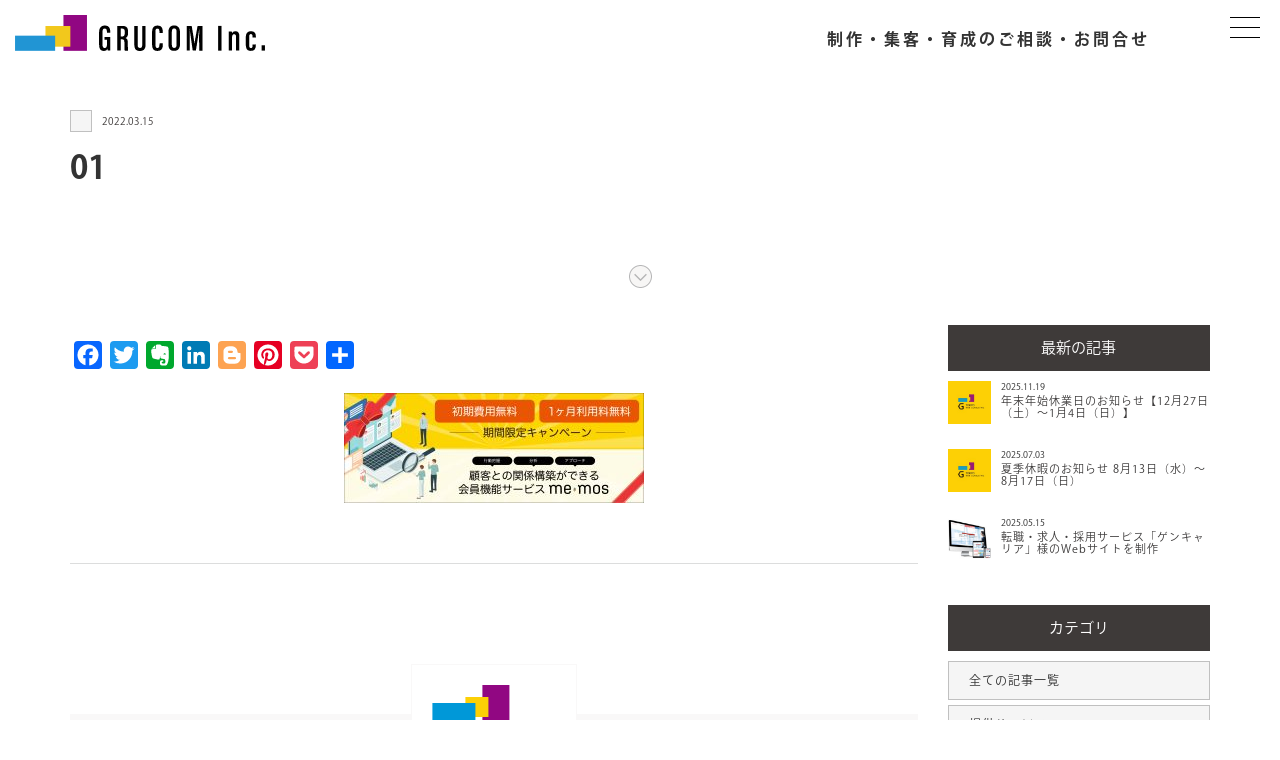

--- FILE ---
content_type: text/html; charset=UTF-8
request_url: https://grucom.jp/archive/pressrelease/3080/attachment/01-2/
body_size: 40272
content:
<!DOCTYPE html>
<html lang="ja">
<head>
	<meta charset="UTF-8" />
	<title>01 - 株式会社グルコム【東京・多摩】</title>
	
	<meta name="viewport" content="width=device-width, initial-scale=1">

	<!--[if lt IE 9]>
	<script src="./assets/js/html5shiv-printshiv.js"></script>
    <![endif]-->
	<link rel="shortcut icon" href="https://grucom.jp/wp-content/themes/grucom13/assets/icon/favicon.ico" />
	<link rel="stylesheet" media="all" href="https://grucom.jp/wp-content/themes/grucom13/assets/css/responsive.css" />
	<link rel="stylesheet" media="all" href="https://grucom.jp/wp-content/themes/grucom13/assets/css/responsive-print.css" />
	<link rel="stylesheet" media="all" href="https://grucom.jp/wp-content/themes/grucom13/assets/css/style.css" />
	<link rel="stylesheet" media="all" href="https://grucom.jp/wp-content/themes/grucom13/assets/css/animation.css" />
	<link rel="stylesheet" media="all" href="https://grucom.jp/wp-content/themes/grucom13/assets/css/aos.css">
	<link rel="stylesheet" media="all" href="https://grucom.jp/wp-content/themes/grucom13/assets/css/drawer.css">
	<link rel="stylesheet" href="https://use.typekit.net/cpa2gtc.css">

	<script src="https://grucom.jp/wp-content/themes/grucom13/assets/js/jquery-1.11.1.min.js"></script>
	<script src="https://grucom.jp/wp-content/themes/grucom13/assets/js/responsive.js"></script>
	<script src="https://grucom.jp/wp-content/themes/grucom13/assets/js/jquery.tile.js"></script>
	<script src="https://grucom.jp/wp-content/themes/grucom13/assets/js/menu.js"></script>
	<script src="https://grucom.jp/wp-content/themes/grucom13/assets/js/smooth-scroll.js"></script>
	<script src="https://grucom.jp/wp-content/themes/grucom13/assets/js/tab.js"></script>
	<script src="https://grucom.jp/wp-content/themes/grucom13/assets/js/aos.js"></script>
	<script src="https://grucom.jp/wp-content/themes/grucom13/assets/js/drawer.js"></script>
	<script src="https://grucom.jp/wp-content/themes/grucom13/assets/js/iscroll.js"></script>
	<script>
  (function(d) {
    var config = {
      kitId: 'gdk2teh',
      scriptTimeout: 3000,
      async: true
    },
    h=d.documentElement,t=setTimeout(function(){h.className=h.className.replace(/\bwf-loading\b/g,"")+" wf-inactive";},config.scriptTimeout),tk=d.createElement("script"),f=false,s=d.getElementsByTagName("script")[0],a;h.className+=" wf-loading";tk.src='https://use.typekit.net/'+config.kitId+'.js';tk.async=true;tk.onload=tk.onreadystatechange=function(){a=this.readyState;if(f||a&&a!="complete"&&a!="loaded")return;f=true;clearTimeout(t);try{Typekit.load(config)}catch(e){}};s.parentNode.insertBefore(tk,s)
  })(document);
</script>
<script type="application/ld+json">{
	"@context":"http://schema.org",
	"@type":"BreadcrumbList",
	"itemListElement":[
		{
			"@type":"ListItem",
			"position":1,
			"item":{
				"@id":"/",
				"name":"ウェブ制作の株式会社グルコム"
			}
		},{
			"@type":"ListItem",
			"position":2,
			"item":{
				"@id":"/archive/",
				"name":"お知らせ & 集客ブログ"
			}
		},{
			"@type":"ListItem",
			"position":3,
			"item":{
				"@id":"",
				"name":""
			}
		},{
			"@type":"ListItem",
			"position":4,
			"item":{
				"@id":"https://grucom.jp/archive/pressrelease/3080/attachment/01-2/",
				"name":"01"
			}
		}
	]
}</script>

<meta name='robots' content='index, follow, max-image-preview:large, max-snippet:-1, max-video-preview:-1' />
	<style>img:is([sizes="auto" i], [sizes^="auto," i]) { contain-intrinsic-size: 3000px 1500px }</style>
	
	<!-- This site is optimized with the Yoast SEO plugin v26.2 - https://yoast.com/wordpress/plugins/seo/ -->
	<link rel="canonical" href="https://grucom.jp/archive/pressrelease/3080/attachment/01-2/" />
	<meta property="og:locale" content="ja_JP" />
	<meta property="og:type" content="article" />
	<meta property="og:title" content="01 - 株式会社グルコム【東京・多摩】" />
	<meta property="og:url" content="https://grucom.jp/archive/pressrelease/3080/attachment/01-2/" />
	<meta property="og:site_name" content="株式会社グルコム【東京・多摩】" />
	<meta property="og:image" content="https://grucom.jp/archive/pressrelease/3080/attachment/01-2" />
	<meta property="og:image:width" content="2441" />
	<meta property="og:image:height" content="892" />
	<meta property="og:image:type" content="image/jpeg" />
	<script type="application/ld+json" class="yoast-schema-graph">{"@context":"https://schema.org","@graph":[{"@type":"WebPage","@id":"https://grucom.jp/archive/pressrelease/3080/attachment/01-2/","url":"https://grucom.jp/archive/pressrelease/3080/attachment/01-2/","name":"01 - 株式会社グルコム【東京・多摩】","isPartOf":{"@id":"https://grucom.jp/#website"},"primaryImageOfPage":{"@id":"https://grucom.jp/archive/pressrelease/3080/attachment/01-2/#primaryimage"},"image":{"@id":"https://grucom.jp/archive/pressrelease/3080/attachment/01-2/#primaryimage"},"thumbnailUrl":"https://grucom.jp/wp-content/uploads/2022/03/01.jpg","datePublished":"2022-03-15T04:33:04+00:00","breadcrumb":{"@id":"https://grucom.jp/archive/pressrelease/3080/attachment/01-2/#breadcrumb"},"inLanguage":"ja","potentialAction":[{"@type":"ReadAction","target":["https://grucom.jp/archive/pressrelease/3080/attachment/01-2/"]}]},{"@type":"ImageObject","inLanguage":"ja","@id":"https://grucom.jp/archive/pressrelease/3080/attachment/01-2/#primaryimage","url":"https://grucom.jp/wp-content/uploads/2022/03/01.jpg","contentUrl":"https://grucom.jp/wp-content/uploads/2022/03/01.jpg","width":2441,"height":892},{"@type":"BreadcrumbList","@id":"https://grucom.jp/archive/pressrelease/3080/attachment/01-2/#breadcrumb","itemListElement":[{"@type":"ListItem","position":1,"name":"BtoB向け会員機能サービス memos（ミーモス） 初期費用無料・1ヶ月利用料無料キャンペーンを期間限定で実施","item":"https://grucom.jp/archive/pressrelease/3080/"},{"@type":"ListItem","position":2,"name":"01"}]},{"@type":"WebSite","@id":"https://grucom.jp/#website","url":"https://grucom.jp/","name":"株式会社グルコム【東京・多摩】","description":"東京を中心にホームページ制作（Web制作）を行っています。","publisher":{"@id":"https://grucom.jp/#organization"},"potentialAction":[{"@type":"SearchAction","target":{"@type":"EntryPoint","urlTemplate":"https://grucom.jp/?s={search_term_string}"},"query-input":{"@type":"PropertyValueSpecification","valueRequired":true,"valueName":"search_term_string"}}],"inLanguage":"ja"},{"@type":"Organization","@id":"https://grucom.jp/#organization","name":"株式会社グルコム","url":"https://grucom.jp/","logo":{"@type":"ImageObject","inLanguage":"ja","@id":"https://grucom.jp/#/schema/logo/image/","url":"https://grucom.jp/wp-content/uploads/2016/06/logo.png","contentUrl":"https://grucom.jp/wp-content/uploads/2016/06/logo.png","width":164,"height":110,"caption":"株式会社グルコム"},"image":{"@id":"https://grucom.jp/#/schema/logo/image/"}}]}</script>
	<!-- / Yoast SEO plugin. -->


<link rel='dns-prefetch' href='//static.addtoany.com' />
<link rel="alternate" type="application/rss+xml" title="株式会社グルコム【東京・多摩】 &raquo; フィード" href="https://grucom.jp/feed/" />
<link rel="alternate" type="application/rss+xml" title="株式会社グルコム【東京・多摩】 &raquo; コメントフィード" href="https://grucom.jp/comments/feed/" />
<script type="text/javascript">
/* <![CDATA[ */
window._wpemojiSettings = {"baseUrl":"https:\/\/s.w.org\/images\/core\/emoji\/16.0.1\/72x72\/","ext":".png","svgUrl":"https:\/\/s.w.org\/images\/core\/emoji\/16.0.1\/svg\/","svgExt":".svg","source":{"concatemoji":"https:\/\/grucom.jp\/wp-includes\/js\/wp-emoji-release.min.js"}};
/*! This file is auto-generated */
!function(s,n){var o,i,e;function c(e){try{var t={supportTests:e,timestamp:(new Date).valueOf()};sessionStorage.setItem(o,JSON.stringify(t))}catch(e){}}function p(e,t,n){e.clearRect(0,0,e.canvas.width,e.canvas.height),e.fillText(t,0,0);var t=new Uint32Array(e.getImageData(0,0,e.canvas.width,e.canvas.height).data),a=(e.clearRect(0,0,e.canvas.width,e.canvas.height),e.fillText(n,0,0),new Uint32Array(e.getImageData(0,0,e.canvas.width,e.canvas.height).data));return t.every(function(e,t){return e===a[t]})}function u(e,t){e.clearRect(0,0,e.canvas.width,e.canvas.height),e.fillText(t,0,0);for(var n=e.getImageData(16,16,1,1),a=0;a<n.data.length;a++)if(0!==n.data[a])return!1;return!0}function f(e,t,n,a){switch(t){case"flag":return n(e,"\ud83c\udff3\ufe0f\u200d\u26a7\ufe0f","\ud83c\udff3\ufe0f\u200b\u26a7\ufe0f")?!1:!n(e,"\ud83c\udde8\ud83c\uddf6","\ud83c\udde8\u200b\ud83c\uddf6")&&!n(e,"\ud83c\udff4\udb40\udc67\udb40\udc62\udb40\udc65\udb40\udc6e\udb40\udc67\udb40\udc7f","\ud83c\udff4\u200b\udb40\udc67\u200b\udb40\udc62\u200b\udb40\udc65\u200b\udb40\udc6e\u200b\udb40\udc67\u200b\udb40\udc7f");case"emoji":return!a(e,"\ud83e\udedf")}return!1}function g(e,t,n,a){var r="undefined"!=typeof WorkerGlobalScope&&self instanceof WorkerGlobalScope?new OffscreenCanvas(300,150):s.createElement("canvas"),o=r.getContext("2d",{willReadFrequently:!0}),i=(o.textBaseline="top",o.font="600 32px Arial",{});return e.forEach(function(e){i[e]=t(o,e,n,a)}),i}function t(e){var t=s.createElement("script");t.src=e,t.defer=!0,s.head.appendChild(t)}"undefined"!=typeof Promise&&(o="wpEmojiSettingsSupports",i=["flag","emoji"],n.supports={everything:!0,everythingExceptFlag:!0},e=new Promise(function(e){s.addEventListener("DOMContentLoaded",e,{once:!0})}),new Promise(function(t){var n=function(){try{var e=JSON.parse(sessionStorage.getItem(o));if("object"==typeof e&&"number"==typeof e.timestamp&&(new Date).valueOf()<e.timestamp+604800&&"object"==typeof e.supportTests)return e.supportTests}catch(e){}return null}();if(!n){if("undefined"!=typeof Worker&&"undefined"!=typeof OffscreenCanvas&&"undefined"!=typeof URL&&URL.createObjectURL&&"undefined"!=typeof Blob)try{var e="postMessage("+g.toString()+"("+[JSON.stringify(i),f.toString(),p.toString(),u.toString()].join(",")+"));",a=new Blob([e],{type:"text/javascript"}),r=new Worker(URL.createObjectURL(a),{name:"wpTestEmojiSupports"});return void(r.onmessage=function(e){c(n=e.data),r.terminate(),t(n)})}catch(e){}c(n=g(i,f,p,u))}t(n)}).then(function(e){for(var t in e)n.supports[t]=e[t],n.supports.everything=n.supports.everything&&n.supports[t],"flag"!==t&&(n.supports.everythingExceptFlag=n.supports.everythingExceptFlag&&n.supports[t]);n.supports.everythingExceptFlag=n.supports.everythingExceptFlag&&!n.supports.flag,n.DOMReady=!1,n.readyCallback=function(){n.DOMReady=!0}}).then(function(){return e}).then(function(){var e;n.supports.everything||(n.readyCallback(),(e=n.source||{}).concatemoji?t(e.concatemoji):e.wpemoji&&e.twemoji&&(t(e.twemoji),t(e.wpemoji)))}))}((window,document),window._wpemojiSettings);
/* ]]> */
</script>
<style id='wp-emoji-styles-inline-css' type='text/css'>

	img.wp-smiley, img.emoji {
		display: inline !important;
		border: none !important;
		box-shadow: none !important;
		height: 1em !important;
		width: 1em !important;
		margin: 0 0.07em !important;
		vertical-align: -0.1em !important;
		background: none !important;
		padding: 0 !important;
	}
</style>
<link rel='stylesheet' id='wp-block-library-css' href='https://grucom.jp/wp-includes/css/dist/block-library/style.min.css' type='text/css' media='all' />
<style id='classic-theme-styles-inline-css' type='text/css'>
/*! This file is auto-generated */
.wp-block-button__link{color:#fff;background-color:#32373c;border-radius:9999px;box-shadow:none;text-decoration:none;padding:calc(.667em + 2px) calc(1.333em + 2px);font-size:1.125em}.wp-block-file__button{background:#32373c;color:#fff;text-decoration:none}
</style>
<style id='global-styles-inline-css' type='text/css'>
:root{--wp--preset--aspect-ratio--square: 1;--wp--preset--aspect-ratio--4-3: 4/3;--wp--preset--aspect-ratio--3-4: 3/4;--wp--preset--aspect-ratio--3-2: 3/2;--wp--preset--aspect-ratio--2-3: 2/3;--wp--preset--aspect-ratio--16-9: 16/9;--wp--preset--aspect-ratio--9-16: 9/16;--wp--preset--color--black: #000000;--wp--preset--color--cyan-bluish-gray: #abb8c3;--wp--preset--color--white: #ffffff;--wp--preset--color--pale-pink: #f78da7;--wp--preset--color--vivid-red: #cf2e2e;--wp--preset--color--luminous-vivid-orange: #ff6900;--wp--preset--color--luminous-vivid-amber: #fcb900;--wp--preset--color--light-green-cyan: #7bdcb5;--wp--preset--color--vivid-green-cyan: #00d084;--wp--preset--color--pale-cyan-blue: #8ed1fc;--wp--preset--color--vivid-cyan-blue: #0693e3;--wp--preset--color--vivid-purple: #9b51e0;--wp--preset--gradient--vivid-cyan-blue-to-vivid-purple: linear-gradient(135deg,rgba(6,147,227,1) 0%,rgb(155,81,224) 100%);--wp--preset--gradient--light-green-cyan-to-vivid-green-cyan: linear-gradient(135deg,rgb(122,220,180) 0%,rgb(0,208,130) 100%);--wp--preset--gradient--luminous-vivid-amber-to-luminous-vivid-orange: linear-gradient(135deg,rgba(252,185,0,1) 0%,rgba(255,105,0,1) 100%);--wp--preset--gradient--luminous-vivid-orange-to-vivid-red: linear-gradient(135deg,rgba(255,105,0,1) 0%,rgb(207,46,46) 100%);--wp--preset--gradient--very-light-gray-to-cyan-bluish-gray: linear-gradient(135deg,rgb(238,238,238) 0%,rgb(169,184,195) 100%);--wp--preset--gradient--cool-to-warm-spectrum: linear-gradient(135deg,rgb(74,234,220) 0%,rgb(151,120,209) 20%,rgb(207,42,186) 40%,rgb(238,44,130) 60%,rgb(251,105,98) 80%,rgb(254,248,76) 100%);--wp--preset--gradient--blush-light-purple: linear-gradient(135deg,rgb(255,206,236) 0%,rgb(152,150,240) 100%);--wp--preset--gradient--blush-bordeaux: linear-gradient(135deg,rgb(254,205,165) 0%,rgb(254,45,45) 50%,rgb(107,0,62) 100%);--wp--preset--gradient--luminous-dusk: linear-gradient(135deg,rgb(255,203,112) 0%,rgb(199,81,192) 50%,rgb(65,88,208) 100%);--wp--preset--gradient--pale-ocean: linear-gradient(135deg,rgb(255,245,203) 0%,rgb(182,227,212) 50%,rgb(51,167,181) 100%);--wp--preset--gradient--electric-grass: linear-gradient(135deg,rgb(202,248,128) 0%,rgb(113,206,126) 100%);--wp--preset--gradient--midnight: linear-gradient(135deg,rgb(2,3,129) 0%,rgb(40,116,252) 100%);--wp--preset--font-size--small: 13px;--wp--preset--font-size--medium: 20px;--wp--preset--font-size--large: 36px;--wp--preset--font-size--x-large: 42px;--wp--preset--spacing--20: 0.44rem;--wp--preset--spacing--30: 0.67rem;--wp--preset--spacing--40: 1rem;--wp--preset--spacing--50: 1.5rem;--wp--preset--spacing--60: 2.25rem;--wp--preset--spacing--70: 3.38rem;--wp--preset--spacing--80: 5.06rem;--wp--preset--shadow--natural: 6px 6px 9px rgba(0, 0, 0, 0.2);--wp--preset--shadow--deep: 12px 12px 50px rgba(0, 0, 0, 0.4);--wp--preset--shadow--sharp: 6px 6px 0px rgba(0, 0, 0, 0.2);--wp--preset--shadow--outlined: 6px 6px 0px -3px rgba(255, 255, 255, 1), 6px 6px rgba(0, 0, 0, 1);--wp--preset--shadow--crisp: 6px 6px 0px rgba(0, 0, 0, 1);}:where(.is-layout-flex){gap: 0.5em;}:where(.is-layout-grid){gap: 0.5em;}body .is-layout-flex{display: flex;}.is-layout-flex{flex-wrap: wrap;align-items: center;}.is-layout-flex > :is(*, div){margin: 0;}body .is-layout-grid{display: grid;}.is-layout-grid > :is(*, div){margin: 0;}:where(.wp-block-columns.is-layout-flex){gap: 2em;}:where(.wp-block-columns.is-layout-grid){gap: 2em;}:where(.wp-block-post-template.is-layout-flex){gap: 1.25em;}:where(.wp-block-post-template.is-layout-grid){gap: 1.25em;}.has-black-color{color: var(--wp--preset--color--black) !important;}.has-cyan-bluish-gray-color{color: var(--wp--preset--color--cyan-bluish-gray) !important;}.has-white-color{color: var(--wp--preset--color--white) !important;}.has-pale-pink-color{color: var(--wp--preset--color--pale-pink) !important;}.has-vivid-red-color{color: var(--wp--preset--color--vivid-red) !important;}.has-luminous-vivid-orange-color{color: var(--wp--preset--color--luminous-vivid-orange) !important;}.has-luminous-vivid-amber-color{color: var(--wp--preset--color--luminous-vivid-amber) !important;}.has-light-green-cyan-color{color: var(--wp--preset--color--light-green-cyan) !important;}.has-vivid-green-cyan-color{color: var(--wp--preset--color--vivid-green-cyan) !important;}.has-pale-cyan-blue-color{color: var(--wp--preset--color--pale-cyan-blue) !important;}.has-vivid-cyan-blue-color{color: var(--wp--preset--color--vivid-cyan-blue) !important;}.has-vivid-purple-color{color: var(--wp--preset--color--vivid-purple) !important;}.has-black-background-color{background-color: var(--wp--preset--color--black) !important;}.has-cyan-bluish-gray-background-color{background-color: var(--wp--preset--color--cyan-bluish-gray) !important;}.has-white-background-color{background-color: var(--wp--preset--color--white) !important;}.has-pale-pink-background-color{background-color: var(--wp--preset--color--pale-pink) !important;}.has-vivid-red-background-color{background-color: var(--wp--preset--color--vivid-red) !important;}.has-luminous-vivid-orange-background-color{background-color: var(--wp--preset--color--luminous-vivid-orange) !important;}.has-luminous-vivid-amber-background-color{background-color: var(--wp--preset--color--luminous-vivid-amber) !important;}.has-light-green-cyan-background-color{background-color: var(--wp--preset--color--light-green-cyan) !important;}.has-vivid-green-cyan-background-color{background-color: var(--wp--preset--color--vivid-green-cyan) !important;}.has-pale-cyan-blue-background-color{background-color: var(--wp--preset--color--pale-cyan-blue) !important;}.has-vivid-cyan-blue-background-color{background-color: var(--wp--preset--color--vivid-cyan-blue) !important;}.has-vivid-purple-background-color{background-color: var(--wp--preset--color--vivid-purple) !important;}.has-black-border-color{border-color: var(--wp--preset--color--black) !important;}.has-cyan-bluish-gray-border-color{border-color: var(--wp--preset--color--cyan-bluish-gray) !important;}.has-white-border-color{border-color: var(--wp--preset--color--white) !important;}.has-pale-pink-border-color{border-color: var(--wp--preset--color--pale-pink) !important;}.has-vivid-red-border-color{border-color: var(--wp--preset--color--vivid-red) !important;}.has-luminous-vivid-orange-border-color{border-color: var(--wp--preset--color--luminous-vivid-orange) !important;}.has-luminous-vivid-amber-border-color{border-color: var(--wp--preset--color--luminous-vivid-amber) !important;}.has-light-green-cyan-border-color{border-color: var(--wp--preset--color--light-green-cyan) !important;}.has-vivid-green-cyan-border-color{border-color: var(--wp--preset--color--vivid-green-cyan) !important;}.has-pale-cyan-blue-border-color{border-color: var(--wp--preset--color--pale-cyan-blue) !important;}.has-vivid-cyan-blue-border-color{border-color: var(--wp--preset--color--vivid-cyan-blue) !important;}.has-vivid-purple-border-color{border-color: var(--wp--preset--color--vivid-purple) !important;}.has-vivid-cyan-blue-to-vivid-purple-gradient-background{background: var(--wp--preset--gradient--vivid-cyan-blue-to-vivid-purple) !important;}.has-light-green-cyan-to-vivid-green-cyan-gradient-background{background: var(--wp--preset--gradient--light-green-cyan-to-vivid-green-cyan) !important;}.has-luminous-vivid-amber-to-luminous-vivid-orange-gradient-background{background: var(--wp--preset--gradient--luminous-vivid-amber-to-luminous-vivid-orange) !important;}.has-luminous-vivid-orange-to-vivid-red-gradient-background{background: var(--wp--preset--gradient--luminous-vivid-orange-to-vivid-red) !important;}.has-very-light-gray-to-cyan-bluish-gray-gradient-background{background: var(--wp--preset--gradient--very-light-gray-to-cyan-bluish-gray) !important;}.has-cool-to-warm-spectrum-gradient-background{background: var(--wp--preset--gradient--cool-to-warm-spectrum) !important;}.has-blush-light-purple-gradient-background{background: var(--wp--preset--gradient--blush-light-purple) !important;}.has-blush-bordeaux-gradient-background{background: var(--wp--preset--gradient--blush-bordeaux) !important;}.has-luminous-dusk-gradient-background{background: var(--wp--preset--gradient--luminous-dusk) !important;}.has-pale-ocean-gradient-background{background: var(--wp--preset--gradient--pale-ocean) !important;}.has-electric-grass-gradient-background{background: var(--wp--preset--gradient--electric-grass) !important;}.has-midnight-gradient-background{background: var(--wp--preset--gradient--midnight) !important;}.has-small-font-size{font-size: var(--wp--preset--font-size--small) !important;}.has-medium-font-size{font-size: var(--wp--preset--font-size--medium) !important;}.has-large-font-size{font-size: var(--wp--preset--font-size--large) !important;}.has-x-large-font-size{font-size: var(--wp--preset--font-size--x-large) !important;}
:where(.wp-block-post-template.is-layout-flex){gap: 1.25em;}:where(.wp-block-post-template.is-layout-grid){gap: 1.25em;}
:where(.wp-block-columns.is-layout-flex){gap: 2em;}:where(.wp-block-columns.is-layout-grid){gap: 2em;}
:root :where(.wp-block-pullquote){font-size: 1.5em;line-height: 1.6;}
</style>
<link rel='stylesheet' id='addtoany-css' href='https://grucom.jp/wp-content/plugins/add-to-any/addtoany.min.css' type='text/css' media='all' />
<script type="text/javascript" id="addtoany-core-js-before">
/* <![CDATA[ */
window.a2a_config=window.a2a_config||{};a2a_config.callbacks=[];a2a_config.overlays=[];a2a_config.templates={};a2a_localize = {
	Share: "共有",
	Save: "ブックマーク",
	Subscribe: "購読",
	Email: "メール",
	Bookmark: "ブックマーク",
	ShowAll: "すべて表示する",
	ShowLess: "小さく表示する",
	FindServices: "サービスを探す",
	FindAnyServiceToAddTo: "追加するサービスを今すぐ探す",
	PoweredBy: "Powered by",
	ShareViaEmail: "メールでシェアする",
	SubscribeViaEmail: "メールで購読する",
	BookmarkInYourBrowser: "ブラウザにブックマーク",
	BookmarkInstructions: "このページをブックマークするには、 Ctrl+D または \u2318+D を押下。",
	AddToYourFavorites: "お気に入りに追加",
	SendFromWebOrProgram: "任意のメールアドレスまたはメールプログラムから送信",
	EmailProgram: "メールプログラム",
	More: "詳細&#8230;",
	ThanksForSharing: "共有ありがとうございます !",
	ThanksForFollowing: "フォローありがとうございます !"
};
/* ]]> */
</script>
<script type="text/javascript" defer src="https://static.addtoany.com/menu/page.js" id="addtoany-core-js"></script>
<script type="text/javascript" src="https://grucom.jp/wp-includes/js/jquery/jquery.min.js" id="jquery-core-js"></script>
<script type="text/javascript" src="https://grucom.jp/wp-includes/js/jquery/jquery-migrate.min.js" id="jquery-migrate-js"></script>
<script type="text/javascript" defer src="https://grucom.jp/wp-content/plugins/add-to-any/addtoany.min.js" id="addtoany-jquery-js"></script>
<link rel="https://api.w.org/" href="https://grucom.jp/wp-json/" /><link rel="alternate" title="JSON" type="application/json" href="https://grucom.jp/wp-json/wp/v2/media/3083" /><link rel='shortlink' href='https://grucom.jp/?p=3083' />
<link rel="alternate" title="oEmbed (JSON)" type="application/json+oembed" href="https://grucom.jp/wp-json/oembed/1.0/embed?url=https%3A%2F%2Fgrucom.jp%2Farchive%2Fpressrelease%2F3080%2Fattachment%2F01-2%2F" />
<link rel="alternate" title="oEmbed (XML)" type="text/xml+oembed" href="https://grucom.jp/wp-json/oembed/1.0/embed?url=https%3A%2F%2Fgrucom.jp%2Farchive%2Fpressrelease%2F3080%2Fattachment%2F01-2%2F&#038;format=xml" />

<link rel="alternate" type="application/rss+xml" title="ポッドキャストの RSS フィード" href="https://grucom.jp/feed/podcast" />

<link rel="icon" href="https://grucom.jp/wp-content/uploads/2023/06/cropped-logp-32x32.png" sizes="32x32" />
<link rel="icon" href="https://grucom.jp/wp-content/uploads/2023/06/cropped-logp-192x192.png" sizes="192x192" />
<link rel="apple-touch-icon" href="https://grucom.jp/wp-content/uploads/2023/06/cropped-logp-180x180.png" />
<meta name="msapplication-TileImage" content="https://grucom.jp/wp-content/uploads/2023/06/cropped-logp-270x270.png" />

<!-- Google Tag Manager -->
<script>(function(w,d,s,l,i){w[l]=w[l]||[];w[l].push({'gtm.start':
new Date().getTime(),event:'gtm.js'});var f=d.getElementsByTagName(s)[0],
j=d.createElement(s),dl=l!='dataLayer'?'&l='+l:'';j.async=true;j.src=
'https://www.googletagmanager.com/gtm.js?id='+i+dl;f.parentNode.insertBefore(j,f);
})(window,document,'script','dataLayer','GTM-NQH97PZW');</script>
<!-- End Google Tag Manager -->

</head>



<script id="_bownow_ts">
var _bownow_ts = document.createElement('script');
_bownow_ts.charset = 'utf-8';
_bownow_ts.src = 'https://contents.bownow.jp/js/UTC_86c5fa76f709457c3f13/trace.js';
document.getElementsByTagName('head')[0].appendChild(_bownow_ts);
</script>


<body class="pageContents">
	<!-- Google Tag Manager (noscript) -->
<noscript><iframe src="https://www.googletagmanager.com/ns.html?id=GTM-NQH97PZW"
height="0" width="0" style="display:none;visibility:hidden"></iframe></noscript>
<!-- End Google Tag Manager (noscript) -->

<script type="application/javascript">
$(window).load(function() {
 $(".section04 .inner-sct04").tile();
 $(".section06 .inner-sct06").tile();
 $(".page.news .respons-4 .inner-sct06").tile();
 $(".works .col-md-6").tile();
});
</script>


<header>
<div class="btnHamburger button">
	<span class="line line_01"></span>
	<span class="line line_02"></span>
	<span class="line line_03"></span>
</div>

<div class="menuContents">
<div class="wrapper">
<div class="head">
<a href="https://grucom.jp"><img src="https://grucom.jp/wp-content/themes/grucom13/assets/img/menu/logo.svg" alt="株式会社グルコム" /></a>
<p class="font-jp-r">東京のウェブマーケティング会社（ウェブ制作、集客、見込み客開拓・育成） 株式会社グルコム</p>
</div>
<div class="contents">
<div class="menuLeft">
<span class="font-en01 menuTitle">CONTENTS</span>
	<ul class="font-jp-b">
	<li><a href="https://grucom.jp/first/">初めての方へ</a></li>
	<li><a href="https://grucom.jp/production/">ホームページ制作</a></li>
	<!--
	<li class="font-jp-r small"><a href="https://grucom.jp/lp202211/" target="_blank">全額返金保証サービス</a></li>
	-->
	<li class="font-jp-r small"><a href="https://grucom.jp/manufacturing/">製造業ホームページ制作</a></li>
	<li class="font-jp-r small"><a href="https://grucom.jp/dental/">歯科医院業ホームページ制作</a></li>
	<li class="font-jp-r small"><a href="https://grucom.jp/animal/">動物病院ホームページ制作</a></li>
	<li><a href="https://grucom.jp/marketing/">ウェブマーケティング</a></li>
	<li class="font-jp-r small"><a href="https://grucom.jp/content-marketing/">コンテンツマーケティング</a></li>
	<li><a href="https://grucom.jp/update/">更新・運用サポート</a></li>
	<li><a href="https://grucom.jp/training/">ウェブ研修・セミナー</a></li>
	<li><a href="https://grucom.jp/produce/">事業コンサルティング</a></li>
	<li><a href="https://grucom.jp/voice/">お客様の声</a></li>
	<li><a href="https://grucom.jp/works/">制作実績</a></li>
	<li><a href="https://grucom.jp/archive/">ニュース情報</a></li>
	<li><a href="https://grucom.jp/company/">会社情報</a></li>
	</ul>
</div>
<div class="menuCenter">
	<span class="font-en01 menuTitle">CONTACT</span>
	<ul class="font-jp-b">
	<li><a href="https://grucom.jp/secure/contact.php">ご相談・問合せ</a></li>
	<li><a href="https://grucom.jp/form-document01/">資料ダウンロード</a></li>
	<li><a href="https://grucom.jp/recruit/">採用・パートナーについて</a></li>
	</ul>
	<br />
	<span class="font-en01 menuTitle">SERVICE</span>
	<ul class="font-jp-b">
	<li><a href="https://grucom.jp/wordpress-service/" target="_blank">WordPress保守・カスタマイズサービス</a></li>
	<!--
	<li><a href="https://grucom.jp/lineservice/" target="_blank">LINEアカウント運用代行サービス</a></li>
	<li><a href="https://grucom.jp/mailapproach/" target="_blank">メールアプローチ代行サービス</a></li>
	<li><a href="https://grucom.jp/memos/" target="_blank">会員機能構築サービス</a></li>
		<li><a href="https://grucom.jp/member/">会員サービス</a></li>
-->
	<li><a href="https://grucom.jp/business-partner/">ビジネスパートナープログラム</a></li>
	<li><a href="https://grucom.jp/eyes/">集客・育成ウェブマガジン</a></li>
	</ul>
</div>

</div>
<div class="clear"></div>
<div class="foot">
<h2>私たちは、2007年創業18年900サイト以上の実績がある会社</h2>
<p>当社ウェブサイトへようこそ！ホームページは制作する時代から、集客する時代へ。そして、現在では、集客した見込み客を育成する流れを作るのがホームページの役割です。<a class="orange" href="https://grucom.jp/secure/contact.php">制作・集客・育成に関するご相談はこちらから</a>ご連絡ください。</p>
<div class="other">
<ul class="font-en01">
	<li><a href="https://grucom.jp/privacy/">PRIVACY POLICY</a></li>
	<li><a href="https://grucom.jp/site_map/">SITE MAP</a></li>
</ul>
</div>
</div>
</div>
</div>

<div class="wrapper">
<div class="left">
<a href="https://grucom.jp"><img src="https://grucom.jp/wp-content/themes/grucom13/assets/img/header/logo-black.svg" alt="株式会社グルコム"></a>
</div>

<div class="right">
<a href="https://grucom.jp/secure/contact.php" class="contact font-jp-b">制作・集客・育成のご相談・お問合せ</a>
</div>


</div>
</header>




<div class="page news">

<section class="container section01">
<div class="row">
<div class="col-md-12">



<div class="news-single-title">
<a href="" title=""><span class="info"></span></a><time pubdata="pubdata" datetime="2022-03-15">2022.03.15</time>
<h1>01</h1>
</div>
</div>
</div>
</section>


<div class="news-single-border">
<hr>
<img src="https://grucom.jp/wp-content/themes/grucom13/assets/img/blog/en.svg"/>
</div>


<div class="news-single">
<section class="container">
<div class="row">
<div class="col-md-9">

<div class="addtoany_share_save_container addtoany_content addtoany_content_top"><div class="a2a_kit a2a_kit_size_28 addtoany_list" data-a2a-url="https://grucom.jp/archive/pressrelease/3080/attachment/01-2/" data-a2a-title="01"><a class="a2a_button_facebook" href="https://www.addtoany.com/add_to/facebook?linkurl=https%3A%2F%2Fgrucom.jp%2Farchive%2Fpressrelease%2F3080%2Fattachment%2F01-2%2F&amp;linkname=01" title="Facebook" rel="nofollow noopener" target="_blank"></a><a class="a2a_button_twitter" href="https://www.addtoany.com/add_to/twitter?linkurl=https%3A%2F%2Fgrucom.jp%2Farchive%2Fpressrelease%2F3080%2Fattachment%2F01-2%2F&amp;linkname=01" title="Twitter" rel="nofollow noopener" target="_blank"></a><a class="a2a_button_evernote" href="https://www.addtoany.com/add_to/evernote?linkurl=https%3A%2F%2Fgrucom.jp%2Farchive%2Fpressrelease%2F3080%2Fattachment%2F01-2%2F&amp;linkname=01" title="Evernote" rel="nofollow noopener" target="_blank"></a><a class="a2a_button_linkedin" href="https://www.addtoany.com/add_to/linkedin?linkurl=https%3A%2F%2Fgrucom.jp%2Farchive%2Fpressrelease%2F3080%2Fattachment%2F01-2%2F&amp;linkname=01" title="LinkedIn" rel="nofollow noopener" target="_blank"></a><a class="a2a_button_blogger" href="https://www.addtoany.com/add_to/blogger?linkurl=https%3A%2F%2Fgrucom.jp%2Farchive%2Fpressrelease%2F3080%2Fattachment%2F01-2%2F&amp;linkname=01" title="Blogger" rel="nofollow noopener" target="_blank"></a><a class="a2a_button_pinterest" href="https://www.addtoany.com/add_to/pinterest?linkurl=https%3A%2F%2Fgrucom.jp%2Farchive%2Fpressrelease%2F3080%2Fattachment%2F01-2%2F&amp;linkname=01" title="Pinterest" rel="nofollow noopener" target="_blank"></a><a class="a2a_button_pocket" href="https://www.addtoany.com/add_to/pocket?linkurl=https%3A%2F%2Fgrucom.jp%2Farchive%2Fpressrelease%2F3080%2Fattachment%2F01-2%2F&amp;linkname=01" title="Pocket" rel="nofollow noopener" target="_blank"></a><a class="a2a_dd addtoany_share_save addtoany_share" href="https://www.addtoany.com/share"></a></div></div><p class="attachment"><a href='https://grucom.jp/wp-content/uploads/2022/03/01.jpg'><img decoding="async" width="300" height="110" src="https://grucom.jp/wp-content/uploads/2022/03/01-300x110.jpg" class="attachment-medium size-medium" alt="" srcset="https://grucom.jp/wp-content/uploads/2022/03/01-300x110.jpg 300w, https://grucom.jp/wp-content/uploads/2022/03/01-1024x374.jpg 1024w, https://grucom.jp/wp-content/uploads/2022/03/01-768x281.jpg 768w, https://grucom.jp/wp-content/uploads/2022/03/01-1536x561.jpg 1536w, https://grucom.jp/wp-content/uploads/2022/03/01-2048x748.jpg 2048w" sizes="(max-width: 300px) 100vw, 300px" /></a></p>

<div class="tags">
</div>

<div class="col-md-12 grucom">
<img src="https://grucom.jp/wp-content/themes/grucom13/assets/img/blog/logo.svg"/>
<div class="inner">
<h4>株式会社グルコムについて</h4>
<p>
私たちは、2007年創業18年900サイト以上の実績がある会社です。
グルコムでは、集客から見込み客の開拓・既存客との関係構築・維持、土台であるウェブ制作まで、一気通貫できる視野・サービスを提供できることが強みです。
</p>
</div>
</div>


<div class="recommend">
<div class="row">
<div class="col-md-12">
<h4>最近の記事を読む</h4>
</div>

<div class="col-md-4">
<a href="https://grucom.jp/archive/info/3546/">
<img width="270" height="170" src="https://grucom.jp/wp-content/uploads/2017/01/dmmy.jpg" class="attachment-300x300 size-300x300 wp-post-image" alt="" decoding="async" loading="lazy" /><p>年末年始休業日のお知らせ【12月27日（土）～1月4日（日）】</p>
</a>

</div>




<div class="col-md-4">
<a href="https://grucom.jp/archive/info/3526/">
<img width="270" height="170" src="https://grucom.jp/wp-content/uploads/2017/01/dmmy.jpg" class="attachment-300x300 size-300x300 wp-post-image" alt="" decoding="async" loading="lazy" /><p>夏季休暇のお知らせ  8月13日（水）～ 8月17日（日）</p>
</a>

</div>




<div class="col-md-4">
<a href="https://grucom.jp/archive/web/3508/">
<img width="287" height="300" src="https://grucom.jp/wp-content/uploads/2025/05/works22.jpg" class="attachment-300x300 size-300x300 wp-post-image" alt="" decoding="async" loading="lazy" srcset="https://grucom.jp/wp-content/uploads/2025/05/works22.jpg 1260w, https://grucom.jp/wp-content/uploads/2025/05/works22-287x300.jpg 287w, https://grucom.jp/wp-content/uploads/2025/05/works22-980x1024.jpg 980w, https://grucom.jp/wp-content/uploads/2025/05/works22-768x803.jpg 768w" sizes="auto, (max-width: 287px) 100vw, 287px" /><p>転職・求人・採用サービス「ゲンキャリア」様のWebサイトを制作</p>
</a>

</div>



</div>
</div>



<div class="col-md-12">
<a href="https://grucom.jp/archive/"><span>一覧へもどる</span></a>
</div>

</div>



<div class="col-md-3">
<article class="new">
<h4>最新の記事</h4>


<div class="news-single-block">
<div class="left">
<a href="https://grucom.jp/archive/info/3546/"><img width="43" height="43" src="https://grucom.jp/wp-content/uploads/2017/01/dmmy-150x150.jpg" class="attachment-54x43 size-54x43 wp-post-image" alt="" decoding="async" loading="lazy" /></a>
</div>
<div class="right">
<time pubdata="pubdata" datetime="2025-11-19">2025.11.19</time>
<a class="news-single" href="https://grucom.jp/archive/info/3546/"><p>年末年始休業日のお知らせ【12月27日（土）～1月4日（日）】</p></a>
</div>
<hr>
</div>



<div class="news-single-block">
<div class="left">
<a href="https://grucom.jp/archive/info/3526/"><img width="43" height="43" src="https://grucom.jp/wp-content/uploads/2017/01/dmmy-150x150.jpg" class="attachment-54x43 size-54x43 wp-post-image" alt="" decoding="async" loading="lazy" /></a>
</div>
<div class="right">
<time pubdata="pubdata" datetime="2025-07-03">2025.07.03</time>
<a class="news-single" href="https://grucom.jp/archive/info/3526/"><p>夏季休暇のお知らせ  8月13日（水）～ 8月17日（日）</p></a>
</div>
<hr>
</div>



<div class="news-single-block">
<div class="left">
<a href="https://grucom.jp/archive/web/3508/"><img width="43" height="43" src="https://grucom.jp/wp-content/uploads/2025/05/works22-150x150.jpg" class="attachment-54x43 size-54x43 wp-post-image" alt="" decoding="async" loading="lazy" /></a>
</div>
<div class="right">
<time pubdata="pubdata" datetime="2025-05-15">2025.05.15</time>
<a class="news-single" href="https://grucom.jp/archive/web/3508/"><p>転職・求人・採用サービス「ゲンキャリア」様のWebサイトを制作</p></a>
</div>
<hr>
</div>




</article>

<article class="categry">
<h4>カテゴリ</h4>
<ul>
<li><a class="news-single-categry" href="https://grucom.jp/archive/">全ての記事一覧</a></li>

<li><a class="news-single-categry" href="https://grucom.jp/category/archive/plan/">提供サービス</a></li>
<li><a class="news-single-categry" href="https://grucom.jp/category/archive/info/">お知らせ</a></li>
<li><a class="news-single-categry" href="https://grucom.jp/category/archive/web/">Web関連</a></li>
<li><a class="news-single-categry" href="https://grucom.jp/category/archive/other/">色々</a></li>
<li><a class="news-single-categry" href="https://grucom.jp/category/archive/">アーカイブ</a></li>
<li><a class="news-single-categry" href="https://grucom.jp/category/archive/pressrelease/">プレスリリース</a></li>
<li><a class="news-single-categry" href="https://grucom.jp/category/blog/">集客・売上</a></li>

</ul>

</article>

<!--
<article class="profile">
<h4>当社について</h4>
<img src="https://grucom.jp/wp-content/themes/grucom13/assets/img/blog/ph_single.png"/>
<p>株式会社グルコム 代表取締役 武本之近<br />（Webマーケティング・コンサルタント）<br /><a href="https://grucom.jp/company/">会社情報をみる</a></p>

</article>
 -->

</div>

</section>
</div><!-- news-single -->
</div><!-- page -->


<footer>


<!--
<div class="screen">
		<div class="contact-area">
			<div class="container">
			<div class="row">
			<div class="respons-3"><div class="inner"><a href="https://grucom.jp/wordpress-service/" target="_blank"><img src="https://grucom.jp/wp-content/themes/grucom13/assets/img/footer/bnr_wordpress.svg"></a></div></div>
			<div class="respons-3"><div class="inner"><a href="https://grucom.jp/lineservice/" target="_blank"><img src="https://grucom.jp/wp-content/themes/grucom13/assets/img/footer/bnr_line.svg"></a></div></div>
			<div class="respons-3"><div class="inner"><a href="https://grucom.jp/mailapproach/" target="_blank"><img src="https://grucom.jp/wp-content/themes/grucom13/assets/img/footer/bnr02.svg"></a></div></div>
			<div class="respons-3"><div class="inner"><a href="https://grucom.jp/memos/" target="_blank"><img src="https://grucom.jp/wp-content/themes/grucom13/assets/img/footer/bnr03.svg"></a></div></div>
			</div>
			</div>
			</div>
		</div>
</div>
-->





<section class="container">
<div class="row">
<div class="respons-full address">
<span class="name">株式会社グルコム</span>
<address>〒206-0034 東京都多摩市鶴牧1-3-10 605</address>
<a class="btn font-jp-b" href="https://grucom.jp/secure/contact.php">お問合せ・ご相談</a>
<span class="tel font-jp-b"><small>TEL</small>042-319-3967</span>
<span class="recept">電話受付：平日 10:00〜17:00</span>
</div>
</div>
</section>


<div class="page-top"><a href="#top"><img src="https://grucom.jp/wp-content/themes/grucom13/assets/img/footer/arrow_navi.svg"></a></div>
<a href="https://grucom.jp"><img src="https://grucom.jp/wp-content/themes/grucom13/assets/img/footer/logo.svg"></a>
<span class="copy font-en01">&copy; GRUCOM Inc.</span>


</footer>


<script>
AOS.init();
</script>
<script type="speculationrules">
{"prefetch":[{"source":"document","where":{"and":[{"href_matches":"\/*"},{"not":{"href_matches":["\/wp-*.php","\/wp-admin\/*","\/wp-content\/uploads\/*","\/wp-content\/*","\/wp-content\/plugins\/*","\/wp-content\/themes\/grucom13\/*","\/*\\?(.+)"]}},{"not":{"selector_matches":"a[rel~=\"nofollow\"]"}},{"not":{"selector_matches":".no-prefetch, .no-prefetch a"}}]},"eagerness":"conservative"}]}
</script>

</body>
</html>



--- FILE ---
content_type: text/css;charset=utf-8
request_url: https://use.typekit.net/cpa2gtc.css
body_size: 391
content:
/*
 * The Typekit service used to deliver this font or fonts for use on websites
 * is provided by Adobe and is subject to these Terms of Use
 * http://www.adobe.com/products/eulas/tou_typekit. For font license
 * information, see the list below.
 *
 * acumin-pro-extra-condensed:
 *   - http://typekit.com/eulas/00000000000000003b9acb1e
 *
 * © 2009-2026 Adobe Systems Incorporated. All Rights Reserved.
 */
/*{"last_published":"2021-08-20 13:58:11 UTC"}*/

@import url("https://p.typekit.net/p.css?s=1&k=cpa2gtc&ht=tk&f=26026&a=84048515&app=typekit&e=css");

@font-face {
font-family:"acumin-pro-extra-condensed";
src:url("https://use.typekit.net/af/8d1fa8/00000000000000003b9acb1e/27/l?primer=7cdcb44be4a7db8877ffa5c0007b8dd865b3bbc383831fe2ea177f62257a9191&fvd=n6&v=3") format("woff2"),url("https://use.typekit.net/af/8d1fa8/00000000000000003b9acb1e/27/d?primer=7cdcb44be4a7db8877ffa5c0007b8dd865b3bbc383831fe2ea177f62257a9191&fvd=n6&v=3") format("woff"),url("https://use.typekit.net/af/8d1fa8/00000000000000003b9acb1e/27/a?primer=7cdcb44be4a7db8877ffa5c0007b8dd865b3bbc383831fe2ea177f62257a9191&fvd=n6&v=3") format("opentype");
font-display:auto;font-style:normal;font-weight:600;font-stretch:normal;
}

.tk-acumin-pro-extra-condensed { font-family: "acumin-pro-extra-condensed",sans-serif; }


--- FILE ---
content_type: application/javascript
request_url: https://grucom.jp/wp-content/themes/grucom13/assets/js/menu.js
body_size: 444
content:
$(function(){
//ヘッダメニュー
$('.btnHamburger').on('click', function(){
    $(this).toggleClass('is-active');
    $(this).toggleClass('btnHamburger_btnOn');
    $('.menuContents').fadeToggle(500);
  });
});


//Web フォントのロードが完了しない場合
$(function(){
    setTimeout(function() {
        if (document.getElementsByTagName("html")[0].classList.contains('wf-active') != true) {
            document.getElementsByTagName("html")[0].classList.add('loading-delay');
        }
    }, 3000);
  });
  